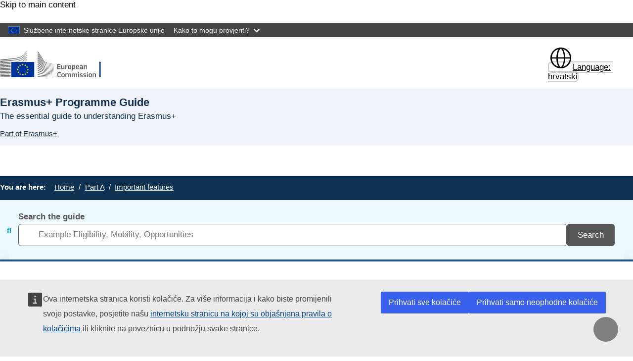

--- FILE ---
content_type: text/html; charset=UTF-8
request_url: https://erasmus-plus.ec.europa.eu/hr/programme-guide/part-a/important-characteristics-of-the-erasmus-programme
body_size: 17493
content:
<!DOCTYPE html>
<html lang="hr" dir="ltr" prefix="og: https://ogp.me/ns#">
  <head>
    <meta charset="utf-8" />
<meta http-equiv="X-UA-Compatible" content="IE=edge,chrome=1" />
<link rel="canonical" href="https://erasmus-plus.ec.europa.eu/hr/programme-guide/part-a/important-characteristics-of-the-erasmus-programme" />
<meta property="og:site_name" content="Erasmus+" />
<meta property="og:type" content="Content page" />
<meta property="og:url" content="https://erasmus-plus.ec.europa.eu/hr/programme-guide/part-a/important-characteristics-of-the-erasmus-programme" />
<meta property="og:title" content="Važne značajke Programa Erasmus+" />
<meta name="Generator" content="Drupal 11 (https://www.drupal.org)" />
<meta name="MobileOptimized" content="width" />
<meta name="HandheldFriendly" content="true" />
<meta name="viewport" content="width=device-width, initial-scale=1.0" />
<meta name="theme-color" content="#0E3051" />
<link rel="icon" href="/profiles/custom/eac_profile/themes/eac_theme/images/eche/ec_flag.svg" type="image/svg+xml" />
<link rel="alternate" hreflang="en" href="https://erasmus-plus.ec.europa.eu/programme-guide/part-a/important-characteristics-of-the-erasmus-programme" />
<link rel="alternate" hreflang="bg" href="https://erasmus-plus.ec.europa.eu/bg/programme-guide/part-a/important-characteristics-of-the-erasmus-programme" />
<link rel="alternate" hreflang="hr" href="https://erasmus-plus.ec.europa.eu/hr/programme-guide/part-a/important-characteristics-of-the-erasmus-programme" />
<link rel="alternate" hreflang="cs" href="https://erasmus-plus.ec.europa.eu/cs/programme-guide/part-a/important-characteristics-of-the-erasmus-programme" />
<link rel="alternate" hreflang="da" href="https://erasmus-plus.ec.europa.eu/da/programme-guide/part-a/important-characteristics-of-the-erasmus-programme" />
<link rel="alternate" hreflang="nl" href="https://erasmus-plus.ec.europa.eu/nl/programme-guide/part-a/important-characteristics-of-the-erasmus-programme" />
<link rel="alternate" hreflang="et" href="https://erasmus-plus.ec.europa.eu/et/programme-guide/part-a/important-characteristics-of-the-erasmus-programme" />
<link rel="alternate" hreflang="fi" href="https://erasmus-plus.ec.europa.eu/fi/programme-guide/part-a/important-characteristics-of-the-erasmus-programme" />
<link rel="alternate" hreflang="fr" href="https://erasmus-plus.ec.europa.eu/fr/programme-guide/part-a/important-characteristics-of-the-erasmus-programme" />
<link rel="alternate" hreflang="de" href="https://erasmus-plus.ec.europa.eu/de/programme-guide/part-a/important-characteristics-of-the-erasmus-programme" />
<link rel="alternate" hreflang="el" href="https://erasmus-plus.ec.europa.eu/el/programme-guide/part-a/important-characteristics-of-the-erasmus-programme" />
<link rel="alternate" hreflang="hu" href="https://erasmus-plus.ec.europa.eu/hu/programme-guide/part-a/important-characteristics-of-the-erasmus-programme" />
<link rel="alternate" hreflang="ga" href="https://erasmus-plus.ec.europa.eu/ga/programme-guide/part-a/important-characteristics-of-the-erasmus-programme" />
<link rel="alternate" hreflang="it" href="https://erasmus-plus.ec.europa.eu/it/programme-guide/part-a/important-characteristics-of-the-erasmus-programme" />
<link rel="alternate" hreflang="lv" href="https://erasmus-plus.ec.europa.eu/lv/programme-guide/part-a/important-characteristics-of-the-erasmus-programme" />
<link rel="alternate" hreflang="lt" href="https://erasmus-plus.ec.europa.eu/lt/programme-guide/part-a/important-characteristics-of-the-erasmus-programme" />
<link rel="alternate" hreflang="mt" href="https://erasmus-plus.ec.europa.eu/mt/programme-guide/part-a/important-characteristics-of-the-erasmus-programme" />
<link rel="alternate" hreflang="pl" href="https://erasmus-plus.ec.europa.eu/pl/programme-guide/part-a/important-characteristics-of-the-erasmus-programme" />
<link rel="alternate" hreflang="pt-pt" href="https://erasmus-plus.ec.europa.eu/pt-pt/programme-guide/part-a/important-characteristics-of-the-erasmus-programme" />
<link rel="alternate" hreflang="ro" href="https://erasmus-plus.ec.europa.eu/ro/programme-guide/part-a/important-characteristics-of-the-erasmus-programme" />
<link rel="alternate" hreflang="sk" href="https://erasmus-plus.ec.europa.eu/sk/programme-guide/part-a/important-characteristics-of-the-erasmus-programme" />
<link rel="alternate" hreflang="sl" href="https://erasmus-plus.ec.europa.eu/sl/programme-guide/part-a/important-characteristics-of-the-erasmus-programme" />
<link rel="alternate" hreflang="es" href="https://erasmus-plus.ec.europa.eu/es/programme-guide/part-a/important-characteristics-of-the-erasmus-programme" />
<link rel="alternate" hreflang="sv" href="https://erasmus-plus.ec.europa.eu/sv/programme-guide/part-a/important-characteristics-of-the-erasmus-programme" />

    <title>Važne značajke Programa Erasmus+ - Erasmus+</title>
    <link rel="stylesheet" media="all" href="/sites/default/files/css/css_hgfSyWEFxoV84JyP7CXDwAMnDHnD6ynU8Cnm7EHiruk.css?delta=0&amp;language=hr&amp;theme=eac_theme&amp;include=[base64]" />
<link rel="stylesheet" media="all" href="/profiles/custom/eac_profile/themes/eac_theme/node_modules/%40eac/eac-cl/dist/app.css?t8ltb4" />
<link rel="stylesheet" media="all" href="/sites/default/files/css/css_SPM1OaOo3ZHmtHqzM_sJT3VI1yT-CCW5692wkOSXcpE.css?delta=2&amp;language=hr&amp;theme=eac_theme&amp;include=[base64]" />
<link rel="stylesheet" media="print" href="/sites/default/files/css/css_BL3aJW8PprE1MjQXKxXimJp1zP9OW0iU_YGTXox_NpY.css?delta=3&amp;language=hr&amp;theme=eac_theme&amp;include=[base64]" />
<link rel="stylesheet" media="all" href="/sites/default/files/css/css_AI7jCufQMDa31H4sBzTwSNtSU6lp-GGOxLuMki4vbEA.css?delta=4&amp;language=hr&amp;theme=eac_theme&amp;include=[base64]" />
<link rel="stylesheet" media="print" href="/sites/default/files/css/css_ujTUDuUDHmtPCZWUL5LJXd4ucANjTQ_dy58yWEMjW_E.css?delta=5&amp;language=hr&amp;theme=eac_theme&amp;include=[base64]" />
<link rel="stylesheet" media="all" href="/sites/default/files/css/css_xWEILkrPEZcYIbQJgnYv3Akyhii4OEVYjZS-4_xuCgM.css?delta=6&amp;language=hr&amp;theme=eac_theme&amp;include=[base64]" />
<link rel="stylesheet" media="print" href="/sites/default/files/css/css_v4QBOxcmanDjm3t3dbhsP9lbD5O8tzKNnzAtyltoStU.css?delta=7&amp;language=hr&amp;theme=eac_theme&amp;include=[base64]" />

    
  </head>
  <body class="js-init language-hr ecl-typography path-node page-node-type-programme-guide">
        <a
  href="#main-content"
  class="ecl-link ecl-link--primary ecl-skip-link"
   id="skip-id"
>Skip to main content</a>

    <script type="application/json">{"utility":"globan","theme":"dark","logo":true,"link":true,"mode":false}</script>

      <div class="dialog-off-canvas-main-canvas" data-off-canvas-main-canvas data-sticky-container>
    

      <header
      class="ecl-site-header eac-site-header"
      data-ecl-site-header="true" data-ecl-auto-init="SiteHeader"
      data-sticky-wrap>
      
      <div
        class="ecl-site-header__container ecl-container" data-ecl-site-header-top>
                    <div class="wrap-branding-block-logo">
    <a class="eac-site-branding" href="/programme-guide" aria-label="Erasmus+">
      <img alt="Erasmus+ home page"
           class="eac-site-branding--logo-desktop"
           src="/themes/contrib/oe_theme/dist/ec/images/logo/positive/logo-ec--en.svg"
      />
      <img alt="Erasmus+ home page"
           class="eac-site-branding--logo-mobile"
           src="/themes/contrib/oe_theme/dist/ec/images/logo/logo-ec--mute.svg"
      />
    </a>
  </div>



                  <div class="ecl-site-header__language"><a
    class="ecl-button ecl-button--tertiary ecl-site-header__language-selector"
    href="https://erasmus-plus.ec.europa.eu/hr/programme-guide/part-a/important-characteristics-of-the-erasmus-programme"
    data-ecl-language-selector
    role="button"
    aria-label="Change language, current language is hrvatski - hrvatski"
      aria-controls="language-list-overlay"
    ><span class="ecl-site-header__language-icon"><span 
  class="wt-icon--global ecl-icon ecl-icon--s ecl-site-header__icon ecl-icon--global"
   title="hrvatski" role="img"></span></span><span class="mobile-lang-label">Language: </span>hrvatski</a><div class="ecl-site-header__language-container" id="language-list-overlay" hidden data-ecl-language-list-overlay aria-labelledby="ecl-site-header__language-title" role="dialog"><div class="ecl-site-header__language-header"><h1
        class="ecl-site-header__language-title"
        id="ecl-site-header__language-title"
      >Select your language</h1><button
  class="ecl-button ecl-button--tertiary ecl-site-header__language-close ecl-button--icon-only"
  type="submit"
   data-ecl-language-list-close
><span class="ecl-button__container"><span class="ecl-button__label" data-ecl-label="true">Zatvori</span><span 
  class="wt-icon--close ecl-icon ecl-icon--m ecl-button__icon ecl-icon--close"
   data-ecl-icon></span></span></button></div><div
      class="ecl-site-header__language-content"
      data-ecl-language-list-content
    ><div class="ecl-site-header__language-category" data-ecl-language-list-eu><h2 class="ecl-site-header__language-category-title">EU official languages</h2><ul class="ecl-site-header__language-list"><li class="ecl-site-header__language-item"><a
  href="https://erasmus-plus.ec.europa.eu/bg/programme-guide/part-a/important-characteristics-of-the-erasmus-programme"
  class="ecl-link ecl-link--standalone ecl-link--no-visited ecl-site-header__language-link"
   hreflang="bg"
><span class="ecl-site-header__language-link-code">bg</span><span class="ecl-site-header__language-link-label" lang="bg">български</span></a></li><li class="ecl-site-header__language-item"><a
  href="https://erasmus-plus.ec.europa.eu/es/programme-guide/part-a/important-characteristics-of-the-erasmus-programme"
  class="ecl-link ecl-link--standalone ecl-link--no-visited ecl-site-header__language-link"
   hreflang="es"
><span class="ecl-site-header__language-link-code">es</span><span class="ecl-site-header__language-link-label" lang="es">español</span></a></li><li class="ecl-site-header__language-item"><a
  href="https://erasmus-plus.ec.europa.eu/cs/programme-guide/part-a/important-characteristics-of-the-erasmus-programme"
  class="ecl-link ecl-link--standalone ecl-link--no-visited ecl-site-header__language-link"
   hreflang="cs"
><span class="ecl-site-header__language-link-code">cs</span><span class="ecl-site-header__language-link-label" lang="cs">Czech</span></a></li><li class="ecl-site-header__language-item"><a
  href="https://erasmus-plus.ec.europa.eu/da/programme-guide/part-a/important-characteristics-of-the-erasmus-programme"
  class="ecl-link ecl-link--standalone ecl-link--no-visited ecl-site-header__language-link"
   hreflang="da"
><span class="ecl-site-header__language-link-code">da</span><span class="ecl-site-header__language-link-label" lang="da">dansk</span></a></li><li class="ecl-site-header__language-item"><a
  href="https://erasmus-plus.ec.europa.eu/de/programme-guide/part-a/important-characteristics-of-the-erasmus-programme"
  class="ecl-link ecl-link--standalone ecl-link--no-visited ecl-site-header__language-link"
   hreflang="de"
><span class="ecl-site-header__language-link-code">de</span><span class="ecl-site-header__language-link-label" lang="de">Deutsch</span></a></li><li class="ecl-site-header__language-item"><a
  href="https://erasmus-plus.ec.europa.eu/et/programme-guide/part-a/important-characteristics-of-the-erasmus-programme"
  class="ecl-link ecl-link--standalone ecl-link--no-visited ecl-site-header__language-link"
   hreflang="et"
><span class="ecl-site-header__language-link-code">et</span><span class="ecl-site-header__language-link-label" lang="et">eesti</span></a></li><li class="ecl-site-header__language-item"><a
  href="https://erasmus-plus.ec.europa.eu/el/programme-guide/part-a/important-characteristics-of-the-erasmus-programme"
  class="ecl-link ecl-link--standalone ecl-link--no-visited ecl-site-header__language-link"
   hreflang="el"
><span class="ecl-site-header__language-link-code">el</span><span class="ecl-site-header__language-link-label" lang="el">ελληνικά</span></a></li><li class="ecl-site-header__language-item"><a
  href="https://erasmus-plus.ec.europa.eu/programme-guide/part-a/important-characteristics-of-the-erasmus-programme"
  class="ecl-link ecl-link--standalone ecl-link--no-visited ecl-site-header__language-link"
   hreflang="en"
><span class="ecl-site-header__language-link-code">en</span><span class="ecl-site-header__language-link-label" lang="en">English</span></a></li><li class="ecl-site-header__language-item"><a
  href="https://erasmus-plus.ec.europa.eu/fr/programme-guide/part-a/important-characteristics-of-the-erasmus-programme"
  class="ecl-link ecl-link--standalone ecl-link--no-visited ecl-site-header__language-link"
   hreflang="fr"
><span class="ecl-site-header__language-link-code">fr</span><span class="ecl-site-header__language-link-label" lang="fr">français</span></a></li><li class="ecl-site-header__language-item"><a
  href="https://erasmus-plus.ec.europa.eu/ga/programme-guide/part-a/important-characteristics-of-the-erasmus-programme"
  class="ecl-link ecl-link--standalone ecl-link--no-visited ecl-site-header__language-link"
   hreflang="ga"
><span class="ecl-site-header__language-link-code">ga</span><span class="ecl-site-header__language-link-label" lang="ga">Irish</span></a></li><li class="ecl-site-header__language-item"><a
  href="https://erasmus-plus.ec.europa.eu/hr/programme-guide/part-a/important-characteristics-of-the-erasmus-programme"
  class="ecl-link ecl-link--standalone ecl-link--no-visited ecl-site-header__language-link ecl-site-header__language-link--active"
   hreflang="hr"
><span class="ecl-site-header__language-link-code">hr</span><span class="ecl-site-header__language-link-label" lang="hr">hrvatski</span></a></li><li class="ecl-site-header__language-item"><a
  href="https://erasmus-plus.ec.europa.eu/it/programme-guide/part-a/important-characteristics-of-the-erasmus-programme"
  class="ecl-link ecl-link--standalone ecl-link--no-visited ecl-site-header__language-link"
   hreflang="it"
><span class="ecl-site-header__language-link-code">it</span><span class="ecl-site-header__language-link-label" lang="it">Italian</span></a></li><li class="ecl-site-header__language-item"><a
  href="https://erasmus-plus.ec.europa.eu/lv/programme-guide/part-a/important-characteristics-of-the-erasmus-programme"
  class="ecl-link ecl-link--standalone ecl-link--no-visited ecl-site-header__language-link"
   hreflang="lv"
><span class="ecl-site-header__language-link-code">lv</span><span class="ecl-site-header__language-link-label" lang="lv">latviešu</span></a></li><li class="ecl-site-header__language-item"><a
  href="https://erasmus-plus.ec.europa.eu/lt/programme-guide/part-a/important-characteristics-of-the-erasmus-programme"
  class="ecl-link ecl-link--standalone ecl-link--no-visited ecl-site-header__language-link"
   hreflang="lt"
><span class="ecl-site-header__language-link-code">lt</span><span class="ecl-site-header__language-link-label" lang="lt">lietuvių</span></a></li><li class="ecl-site-header__language-item"><a
  href="https://erasmus-plus.ec.europa.eu/hu/programme-guide/part-a/important-characteristics-of-the-erasmus-programme"
  class="ecl-link ecl-link--standalone ecl-link--no-visited ecl-site-header__language-link"
   hreflang="hu"
><span class="ecl-site-header__language-link-code">hu</span><span class="ecl-site-header__language-link-label" lang="hu">Hungarian</span></a></li><li class="ecl-site-header__language-item"><a
  href="https://erasmus-plus.ec.europa.eu/mt/programme-guide/part-a/important-characteristics-of-the-erasmus-programme"
  class="ecl-link ecl-link--standalone ecl-link--no-visited ecl-site-header__language-link"
   hreflang="mt"
><span class="ecl-site-header__language-link-code">mt</span><span class="ecl-site-header__language-link-label" lang="mt">Maltese</span></a></li><li class="ecl-site-header__language-item"><a
  href="https://erasmus-plus.ec.europa.eu/nl/programme-guide/part-a/important-characteristics-of-the-erasmus-programme"
  class="ecl-link ecl-link--standalone ecl-link--no-visited ecl-site-header__language-link"
   hreflang="nl"
><span class="ecl-site-header__language-link-code">nl</span><span class="ecl-site-header__language-link-label" lang="nl">Nederlands</span></a></li><li class="ecl-site-header__language-item"><a
  href="https://erasmus-plus.ec.europa.eu/pl/programme-guide/part-a/important-characteristics-of-the-erasmus-programme"
  class="ecl-link ecl-link--standalone ecl-link--no-visited ecl-site-header__language-link"
   hreflang="pl"
><span class="ecl-site-header__language-link-code">pl</span><span class="ecl-site-header__language-link-label" lang="pl">polski</span></a></li><li class="ecl-site-header__language-item"><a
  href="https://erasmus-plus.ec.europa.eu/pt-pt/programme-guide/part-a/important-characteristics-of-the-erasmus-programme"
  class="ecl-link ecl-link--standalone ecl-link--no-visited ecl-site-header__language-link"
   hreflang="pt"
><span class="ecl-site-header__language-link-code">pt</span><span class="ecl-site-header__language-link-label" lang="pt">português</span></a></li><li class="ecl-site-header__language-item"><a
  href="https://erasmus-plus.ec.europa.eu/ro/programme-guide/part-a/important-characteristics-of-the-erasmus-programme"
  class="ecl-link ecl-link--standalone ecl-link--no-visited ecl-site-header__language-link"
   hreflang="ro"
><span class="ecl-site-header__language-link-code">ro</span><span class="ecl-site-header__language-link-label" lang="ro">română</span></a></li><li class="ecl-site-header__language-item"><a
  href="https://erasmus-plus.ec.europa.eu/sk/programme-guide/part-a/important-characteristics-of-the-erasmus-programme"
  class="ecl-link ecl-link--standalone ecl-link--no-visited ecl-site-header__language-link"
   hreflang="sk"
><span class="ecl-site-header__language-link-code">sk</span><span class="ecl-site-header__language-link-label" lang="sk">slovenčina</span></a></li><li class="ecl-site-header__language-item"><a
  href="https://erasmus-plus.ec.europa.eu/sl/programme-guide/part-a/important-characteristics-of-the-erasmus-programme"
  class="ecl-link ecl-link--standalone ecl-link--no-visited ecl-site-header__language-link"
   hreflang="sl"
><span class="ecl-site-header__language-link-code">sl</span><span class="ecl-site-header__language-link-label" lang="sl">slovenščina</span></a></li><li class="ecl-site-header__language-item"><a
  href="https://erasmus-plus.ec.europa.eu/fi/programme-guide/part-a/important-characteristics-of-the-erasmus-programme"
  class="ecl-link ecl-link--standalone ecl-link--no-visited ecl-site-header__language-link"
   hreflang="fi"
><span class="ecl-site-header__language-link-code">fi</span><span class="ecl-site-header__language-link-label" lang="fi">suomi</span></a></li><li class="ecl-site-header__language-item"><a
  href="https://erasmus-plus.ec.europa.eu/sv/programme-guide/part-a/important-characteristics-of-the-erasmus-programme"
  class="ecl-link ecl-link--standalone ecl-link--no-visited ecl-site-header__language-link"
   hreflang="sv"
><span class="ecl-site-header__language-link-code">sv</span><span class="ecl-site-header__language-link-label" lang="sv">svenska</span></a></li></ul></div></div></div></div>


                <button class="eac-mobile-menu--button js-mobile-menu">
          <span class="eac-mobile-menu--button-icon far fa-bars"></span>
          <span class="eac-mobile-menu--button-label">Menu</span>
        </button>
      </div>
                          <div id="block-eacheaderblock" class="block block-eac-theme-helper block-eac-header-block">
    
        
            <div class="ecl-container eac-header eac-header--with-subsite">
    <p class="ecl-site-header__site-name">Erasmus+ Programme Guide</p>
            <p class="eac-header--site-slogan">The essential guide to understanding Erasmus+</p>
    </div>
    <div class="ecl-container">
        <div class="eac-header--subsite">
            <a href="https://erasmus-plus.ec.europa.eu/hr">Part of Erasmus+</a>
        </div>
    </div>

    </div>


                  </header>
  

      <div class="navigation-wrapper">
      
      <div class="ecl-container">
          <div id="block-eacmenubarblock-2" class="block block-eac-menu-helper block-eac-menu-bar-block">
    
        
            



  <div class="eac-app">

<eac-menu-bar  target-menu="programme-guide" variant="erasmusplus">
  </eac-menu-bar>

  </div>

    </div>


      </div>
    </div>
  
      <div class="eac-mobile-menu--slideout js-eac-slideout js-closed">
      <header class="eac-mobile-menu--header">
        <button class="eac-mobile-menu--button js-mobile-menu">
          <span class="eac-mobile-menu--button-icon far fa-times"></span>
          <span class="eac-mobile-menu--button-label">Zatvori</span>
        </button>
      </header>
      <div class="eac-mobile-menu--inner" id="eac-mobile-menu-inner">
          <div>
    <div id="block-eacmobilemenublock-2" class="block block-eac-menu-helper block-eac-mobile-menu-block">
    
        
            



  <div class="eac-app">

<eac-mobile-menu  target-menu="programme-guide" variant="erasmusplus">
  </eac-mobile-menu>

  </div>

    </div>

  </div>

      </div>
    </div>
  
            <div class="eac-breadcrumb-wrapper">
        <div class="ecl-container">
            <div>
      <nav role="navigation" class="eac-breadcrumb" aria-label="Breadcrumb">
    <span class="breadcrumb-label" id="system-breadcrumb">You are here: </span>
    <ol>
              <li>
            <a  href="/programme-guide">Home</a>
        </li>
              <li>
            <a  href="/hr/programme-guide/part-a">Part A</a>
        </li>
              <li>
            <a aria-current="page" href="/hr/programme-guide/part-a/important-characteristics-of-the-erasmus-programme">Important features</a>
        </li>
          </ol>
  </nav>


  </div>

        </div>
      </div>
      
        
            <div class="eac-content-above">
        <div class="ecl-container">
            <div>
    <div id="block-eac-theme-eacfacetedsearchformblock" class="block block-eac-theme-helper block-eac-faceted-search-form-block">
    
        
            <div class="faceted-search-form--wrapper">
  <div class="eac-container">
  



  <div class="eac-app">

<eac-faceted-search-form  label="Search the guide" placeholder="Example Eligibility, Mobility, Opportunities" :is-stand-alone="true" stand-alone-target-url="/node/5307" variant="erasmusplus">
    </eac-faceted-search-form>

  </div>
  </div>
</div>
    </div>
  



  <div class="eac-app">

<eac-message  version="eac_message" icon="info" title="Erasmus+ Programme Guide 2026" content="&lt;div&gt;&lt;p&gt;Cette page web ne présente pas encore le contenu du guide du programme Erasmus+&amp;nbsp;2026.&lt;/p&gt;&lt;p&gt;Toutefois, vous pouvez &lt;a href=&quot;/hr/document/erasmus-programme-guide-2026?&quot;&gt;télécharger le guide complet pour 2026 en PDF&lt;/a&gt; dans la langue de votre choix.&lt;/p&gt;&lt;/div&gt;" variant="erasmusplus">
</eac-message>

  </div>

  </div>

        </div>
      </div>
      
  <main class="" id="main-content">
          <div class="ecl-container">
        <div class="ecl-row">
                    <div class="ecl-col-s-12 eac-region-without-aside">
              <div>
    <div data-drupal-messages-fallback class="hidden"></div><div id="block-mainpagecontent" class="ecl-u-mb-l">
  
    
      <article>

  
    

  
  <div>
        <div class="layout eac-columns-two eac-layout eac-layout--white eac-layout--padding-top__default eac-layout--padding-bottom__default eac-layout--padding-left__none eac-columns-two--4_8">
                <div class="eac-columns-2--region-wrapper eac-template-with-aside">
            <div class="ecl-container">
                <div class="ecl-row">
                                        <div  class="ecl-col-12 ecl-col-s-12 ecl-col-m-4 ecl-col-l-4 eac-col-left eac-sticky-column" data-sticky-container="">
                                                    <div class="eac-sticky-column-inner">
                                                <div class="block block-eac-menu-helper block-eac-left-menu-block">
    
        
            



  <div class="eac-app">

<eac-accordion-menu  target-menu="programme-guide" variant="erasmusplus">
  </eac-accordion-menu>

  </div>

    </div>

                                                    </div>
                                            </div>
                                        <div  class="ecl-col-12 ecl-col-s-12 ecl-col-m-8 ecl-col-l-8 eac-col-right">
                        <div class="block block-layout-builder block-extra-field-blocknodeprogramme-guidecontent-moderation-control">
    
        
            
    </div>
<div class="block block-layout-builder block-field-blocknodeprogramme-guidetitle">
    
        
            
<h1 class="title-h1 eac-page-title">Važne značajke Programa Erasmus+</h1>

    </div>
<div class="block block-layout-builder block-field-blocknodeprogramme-guidebody">
    
        
            <div class="full-html-body">
  <div class="ecl-container">
    <div class="eac-body"><p>Sljedećim je aspektima programa potrebno posvetiti posebnu pozornost.</p><h2>POŠTOVANJE VRIJEDNOSTI EU-a</h2><p>Provedba programa Erasmus+, a time i korisnici programa i aktivnosti koje se provode u okviru programa, moraju se voditi vrijednostima EU-a, a to su poštovanje ljudskog dostojanstva, sloboda, demokracija, ravnopravnost, vladavina prava i poštovanje ljudskih prava, uključujući prava pripadnika manjina, potpuno u skladu s vrijednostima i pravima iz Ugovorâ EU-a i Povelje EU-a o temeljnim pravima.</p><p>Ako se te odredbe ne poštuju, ugovor o dodjeli bespovratnih sredstava može se otkazati ili se iznos sredstava može smanjiti.</p><div><h2>Zaštita, zdravlje i sigurnost sudionika</h2></div><p>Zaštita, zdravlje i sigurnost sudionika Erasmus+ projekata važna su načela programa. Svi sudionici trebali bi imati priliku da potpuno iskoriste mogućnosti za osobni i profesionalni razvoj i učenje koje nudi Erasmus+. Za to trebaju sigurno okruženje u kojem se poštuju i štite njihova prava, njihov fizički i emocionalni integritet te njihovo mentalno zdravlje i dobrobit.&nbsp;</p><p>Svaka organizacija koja sudjeluje u programu mora uspostaviti učinkovite postupke i mehanizme za promicanje i jamčenje sigurnosti, zaštite i nediskriminacije sudionika u njihovim aktivnostima. Kad je to potrebno, maloljetne sudionike (učenike, polaznike SOO-a, mlade) u aktivnostima mobilnosti trebale bi pratiti odrasle osobe. Odrasli u pratnji trebali bi se pobrinuti za kvalitetno učenje maloljetnih sudionika u okviru mobilnosti te za njihovu zaštitu i sigurnost.&nbsp;</p><p>Uz to, svi učenici, studenti, stažisti, naučnici, polaznici obrazovanja odraslih, mladi i osoblje koji sudjeluju u mobilnosti u okviru svih ključnih aktivnosti programa Erasmus+ moraju biti osigurani od rizika koji su s tim povezani. U programu se organizatorima projekta prepušta da pronađu najprikladniju policu osiguranja, ovisno o vrsti projekta i oblicima osiguranja dostupnima na nacionalnoj razini. Nije potrebno ugovarati posebno osiguranje za određeni projekt ako su sudionici već pokriveni postojećim policama osiguranja organizatora projekta.&nbsp;</p><p>U svakom slučaju moraju biti obuhvaćena sljedeća područja:</p><ul><li><span lang="HR"></span><span lang="HR">ako je relevantno, putno osiguranje (koje uključuje oštećenje ili gubitak prtljage)</span></li><li><span lang="HR"></span><span lang="HR">odgovornost treće strane (uključujući, prema potrebi, osiguranje od profesionalne štete ili osiguranje od odgovornosti)</span></li><li><span lang="HR"></span><span lang="HR">nesreća ili teška bolest (uključujući trajnu ili privremenu nesposobnost)</span></li><li><span lang="HR"></span><span lang="HR">smrt (uključujući repatrijaciju ako se projekt provodi u inozemstvu).</span></li></ul><p>Ako je primjenjivo, sudionicima u transnacionalnim aktivnostima svakako se preporučuje da imaju europsku karticu zdravstvenog osiguranja. To je besplatna kartica koja omogućuje pristup medicinski nužnim zdravstvenim uslugama za vrijeme privremenog boravka u bilo kojoj od 27 zemalja EU-a, Islandu, Lihtenštajnu i Norveškoj uz uvjete i troškove (u nekim zemljama besplatno) jednake onima koje imaju osobe osigurane u toj zemlji. Više informacija o kartici i o tome kako je dobiti dostupno je na <a href="https://ec.europa.eu/social/main.jsp?catId=559&amp;langId=hr" target="_blank" class=" eac-external-link">https://ec.europa.eu/social/main.jsp?catId=559&amp;langId=hr</a>.</p><p>Ako u projektima sudjeluju osobe mlađe od 18 godina, organizacije sudionice moraju za to dobiti prethodnu suglasnost njihovih roditelja ili skrbnika.</p><div><h2>Višejezičnost</h2></div><p><span>Višejezičnost je jedan od temelja europskog projekta i snažan simbol težnje EU-a da bude ujedinjen u raznolikosti. Znanje stranih jezika posebno je važna vještina koja će ljudima pomoći da se bolje pripreme za tržište rada i što bolje iskoriste dostupne mogućnosti. EU je odredio cilj prema kojemu bi svaki građanin trebao imati priliku naučiti barem dva strana jezika, počevši od rane dobi.&nbsp;</span></p><p><span>Promicanje učenja jezika i jezične raznolikosti jedan je od posebnih ciljeva programa. Nedostatak jezičnih kompetencija jedna je od glavnih prepreka za sudjelovanje u europskim programima za obrazovanje, osposobljavanje i mlade. Ponuđenom jezičnom potporom nastoji se povećati uspješnost i učinkovitost mobilnosti, poboljšati uspjeh u učenju i na taj način pridonijeti posebnom cilju programa.&nbsp;</span></p><p><span>Sudionicima aktivnosti mobilnosti nudit će se potpora za učenje jezika u okviru programa, i to uglavnom putem platforme Erasmus+ OLS za mrežnu jezičnu potporu, koja će se prema potrebi prilagoditi za pojedine sektore, jer je e‑učenje pristupačniji i fleksibilniji format za učenje jezika. Mrežna jezična potpora omogućit će sudionicima da procjenjuju, vježbaju i poboljšavaju znanje jezika. Osim mrežne jezične potpore mogu biti ponuđeni i drugi oblici jezične potpore za određene ciljne skupine, kao što je znakovni jezik ili Brailleovo pismo, koji se mogu financirati putem namjenske financijske kategorije potpore za uključivanje.</span></p><p><span>U okviru projekata suradnje poticat će se i poučavanje i učenje jezika. Inovacije i primjeri dobre prakse koji promiču jezične vještine mogu npr. uključivati načine poučavanja i vrednovanja, pripremu nastavnog materijala, istraživanje, računalno potpomognuto učenje jezika i poduzetničke pothvate na stranim jezicima.</span></p><p><span>Europska komisija utemeljila je nagradu <strong>Europska jezična oznaka (ELL)</strong> kako bi se nagradila kvaliteta, poduprlo dijeljenje rezultata izvrsnih projekata u području višejezičnosti i povećao interes javnosti za učenje jezika. Nacionalne agencije dodjeljivat će tu nagradu svake ili svake druge godine organizacijama za obrazovanje i osposobljavanje koje su provele Erasmus+ projekt koji je nacionalna agencija odabrala za dodjelu bespovratnih sredstava, s izvrsnim rezultatima u području učenja i poučavanja jezika. Osim odabranim Erasmus+ projektima nacionalne agencije nagradu mogu dodijeliti i drugim inicijativama sa sveobuhvatnim, uključivim ili inovativnim pristupima poučavanju i učenju jezika.&nbsp;</span></p><div><h2>Međunarodna dimenzija</h2></div><p>Erasmus+ uključuje izraženu međunarodnu dimenziju (tj. suradnju s trećim zemljama koje nisu pridružene programu) u aktivnostima mobilnosti, suradnje i dijaloga o politikama. Pomaže europskim organizacijama da se nose s globalizacijom, klimatskim promjenama i digitalnom tranzicijom, pogotovo povećanjem međunarodne mobilnosti i suradnje s trećim zemljama, i jača ulogu Europske unije kao globalnog aktera. Provedbom programa jačaju se društvene veze kroz mobilnost, razmjene i jačanje kapaciteta, poticanje socijalne otpornosti, ljudskog razvoja, zapošljivosti, aktivnog sudjelovanja i osiguravanje redovnih kanala za suradnju među građanima promicanjem vrijednosti, načela i interesa oko zajedničkih prioriteta. Aktivnosti programa nude rješenja za pitanja kvalitete, modernizacije i zapošljivosti, i to povećanjem relevantnosti i prilagodljivosti obrazovanja zelenom i održivom socioekonomskom oporavku, rastu i blagostanju u trećim zemljama koje nisu pridružene programu, a ujedno pridonose ljudskom i institucijskom razvoju, digitalnoj tranziciji, rastu i povećanju broja radnih mjesta, dobrom upravljanju te miru i sigurnosti. Angažman mladih u trećim zemljama koje nisu pridružene programu bitan je element u procesu izgradnje otpornijih društava koja se temelje na uzajamnom povjerenju i međukulturnom razumijevanju.</p><div><h2>Priznavanje i vrednovanje vještina i kvalifikacija</h2></div><p>Program Erasmus+ podupire instrumente EU-a za transparentnost i priznavanje kompetencija, vještina i kvalifikacija, a posebno Europass (uključujući europske digitalne vjerodajnice za učenje), Youthpass, Europski kvalifikacijski okvir (EQF), Klasifikaciju europskih vještina, kompetencija, kvalifikacija i zanimanja (ESCO), Europski sustav prijenosa i prikupljanja bodova (ECTS), Europski referentni okvir za osiguranje kvalitete u strukovnom obrazovanju i osposobljavanju (EQAVET), Europski registar za osiguravanje kvalitete (EQAR), Europsko udruženje za osiguravanje kvalitete u visokom obrazovanju (ENQA) te mreže u području obrazovanja i osposobljavanja na razini EU-a koje podupiru te instrumente, posebno Nacionalne informacijske centre za akademsko priznavanje (NARIC), mreže Euroguidance, nacionalne Europass centre i nacionalne koordinacijske točke za Europski kvalifikacijski okvir. Zajednička je svrha tih instrumenata olakšati priznavanje i razumijevanje kompetencija, vještina i kvalifikacija unutar i izvan nacionalnih granica u svim podsustavima obrazovanja i osposobljavanja te u svim sektorima tržišta rada, bez obzira na to jesu li stečene formalnim obrazovanjem i osposobljavanjem ili drugim načinima učenja (npr. radnim iskustvom, volontiranjem, učenjem putem interneta).&nbsp;</p><p>Da bi se ti ciljevi ostvarili, dostupni instrumenti trebaju biti dorasli promjenama kao što su internacionalizacija obrazovanja i osposobljavanja te sve raširenije digitalno učenje i digitalne diplome, ali i podupirati fleksibilne načine učenja u skladu s potrebama i ciljevima učenika. Ti bi instrumenti ujedno trebali poboljšati prekograničnu usporedivost i prenosivost vještina, kompetencija i kvalifikacija kako bi učenici i radnici mogli slobodnije birati mjesto učenja ili rada.&nbsp;</p><p>Provedba i razrada tih alata vode se dokumentima o dugogodišnjim politikama, uključujući Preporuku Vijeća od 22.&nbsp;svibnja&nbsp;2017. o Europskome kvalifikacijskom okviru za cjeloživotno učenje, Odluku (EU) 2018/646 Europskog parlamenta i Vijeća od 18.&nbsp;travnja&nbsp;2018. o zajedničkom okviru za pružanje boljih usluga za vještine i kvalifikacije (Europass) i Preporuku Vijeća od 20.&nbsp;prosinca&nbsp;2012. o vrednovanju neformalnog i informalnog učenja. Osim tih dokumenata horizontalne politike, tematske strategije, kao što su Strategija <a aria-describedby="eac-footnote-label" class="eac-see-footnote" id="footnoteref1_fhl22uf" href="#footnote1_fhl22uf">
  <span class="eac-see-footnote-text">Youthpass</span><sup>1</sup>
</a>
i Europska strategija <a aria-describedby="eac-footnote-label" class="eac-see-footnote" id="footnoteref2_scrqro8" href="#footnote2_scrqro8">
  <span class="eac-see-footnote-text">osposobljavanja</span><sup>2</sup>
</a>
 u području mladih pružaju daljnju potporu u korak s razvojem i promjenama u tim područjima.</p><div><h2>Komunikacija o projektima i njihovim rezultatima radi što većeg učinka</h2></div><p><span>Komunikacija o projektima i njihovim rezultatima bitna je da bi se postigao učinak na različitim razinama. Ovisno o aktivnosti prijavitelji za financiranje u okviru programa Erasmus+ moraju planirati komunikacijske aktivnosti kako bi informacije o svojem projektu i rezultatima dijelili tijekom projekta i nakon njegova završetka. Projektne prijave ocjenjivat će se na temelju relevantnih kriterija kako bi se osiguralo da su ti aspekti obuhvaćeni. </span>Razina i intenzitet komunikacijskih i diseminacijskih aktivnosti trebali bi biti razmjerni ciljevima i opsegu različitih aktivnosti programa Erasmus+. <span>Korisnici sredstava programa Erasmus+ moraju slijediti komunikacijske smjernice za korisnike</span> <a aria-describedby="eac-footnote-label" class="eac-see-footnote" id="footnoteref3_jck9tyt" href="#footnote3_jck9tyt">
  <span class="eac-see-footnote-text">projekta</span><sup>3</sup>
</a>
<span>, koje je pripremila Europska komisija, i pratiti te kvalitativno i kvantitativno ocjenjivati uspjeh svojih komunikacijskih aktivnosti.</span>&nbsp;</p><p>Kako je navedeno u komunikacijskim smjernicama, korisnici moraju jasno istaknuti potporu Europske unije u svim komunikacijskim i diseminacijskim aktivnostima i proizvodima, kao što su događanja, internetske stranice, vizualni materijali i publikacije. Simbol Europske unije moraju uključiti u sve komunikacijske materijale i poštovati odredbe utvrđene u ugovoru ili odluci o dodjeli bespovratnih <a aria-describedby="eac-footnote-label" class="eac-see-footnote" id="footnoteref4_u38l2zi" href="#footnote4_u38l2zi">
  <span class="eac-see-footnote-text">sredstava</span><sup>4</sup>
</a>
. Ako se takve odredbe ne poštuju, iznos bespovratnih sredstava može se smanjiti.</p><p><span>Korisnici komunikacijsku strategiju i komunikacijski plan osmišljavaju uzimajući u obzir sljedeće čimbenike.</span></p><ul><li><span lang="HR"></span><span lang="HR"><strong>Komunikacijski ciljevi:&nbsp;</strong>prijavitelji trebaju utvrditi što bi željeli postići određenim komunikacijskim aktivnostima, tj. je li njihova svrha informiranje, promicanje društvenih vrijednosti, razvijanje novih partnerstava za budućnost ili utjecanje na politike i praksu.</span></li><li><span lang="HR"></span><span lang="HR"><strong>Publika ili ciljna skupina:</strong>&nbsp;prijavitelji trebaju navesti skupine do kojih žele doprijeti i kojima bi rezultati mogli biti korisni.&nbsp; Publiku ili ciljnu skupinu trebalo bi što preciznije definirati. To mogu biti šira javnost, određeni dionici, stručnjaci i druge zainteresirane strane, donositelji odluka, mediji itd.</span></li><li><span lang="HR"></span><span lang="HR"><strong>Kanali i aktivnosti</strong> za dopiranje do ciljne publike:<strong>&nbsp;</strong>prijavitelji trebaju odabrati kanale i aktivnosti koji su najučinkovitiji i najprikladniji za ispunjavanje potreba odabrane ciljne publike, kao što su društveni mediji, događanja ili publikacije.</span><span lang="HR"></span></li><li><span lang="HR"></span><span lang="HR"><strong>Rezultati projekta</strong> (proizvodi i ishodi), kao što su vodič dobre prakse, praktičan alat ili proizvod, izvješće o istraživanju ili studiji, stečena znanja i vještine i slično.&nbsp;Rezultati bi se trebali podijeliti ili predstaviti na Platformi programa Erasmus+ za rezultate projekata </span><a href="https://ec.europa.eu/programmes/erasmus-plus/projects_hr" target="_blank" class=" eac-external-link"><span lang="HR">(https://ec.europa.eu/programmes/erasmus-plus/projects_en</span></a><span lang="HR">).</span></li><li><span lang="HR"></span><span lang="HR"><strong>Vremenski raspored:&nbsp;</strong>prijavitelji trebaju dobro isplanirati kad će se održati koje aktivnosti (tako da ih se poveže s planom rada / postignućima), dogovoriti realistične ciljeve i osigurati fleksibilnost ovisno o napretku projekta i promjenama potreba ciljne publike ili skupine, politika i postupka.</span></li><li><span lang="HR"></span><span lang="HR"><strong>Ključni pokazatelji uspješnosti:</strong>pokazatelji uspješnosti vrlo su korisno sredstvo za praćenje napretka (i po potrebi omogućavanje prilagodbe) tijekom provedbe komunikacijskih i diseminacijskih aktivnosti te za procjenu uspješnosti u ostvarenju njihovih ciljeva. Ključni pokazatelji uspješnosti trebali bi biti u skladu s korporativnim pokazateljima komunikacijske <a aria-describedby="eac-footnote-label" class="eac-see-footnote" id="footnoteref5_yiirjpl" href="#footnote5_yiirjpl">
  <span class="eac-see-footnote-text">mreže</span><sup>5</sup>
</a>
.</span></li></ul><div><h2>Zahtjev za otvoreni pristup obrazovnim materijalima u okviru programa Erasmus+</h2></div><p><span>Program Erasmus+ promiče otvoreni pristup rezultatima projekata za potrebe učenja, poučavanja, osposobljavanja i rada s mladima.&nbsp;</span>Korisnici programa Erasmus+ posebno se obvezuju da sve obrazovne resurse i alate koji se proizvedu u kontekstu projekata s potporom iz programa, npr. dokumente, medijske zapise, softver ili druge materijale, objave pod otvorenom licencijom.<span>Materijali bi trebali biti lako dostupni, bez naknade ili ograničenja, a otvorena licencija javnosti mora omogućavati upotrebu, ponovnu upotrebu, prilagodbu i dijeljenje resursa. Takvi se materijali nazivaju „otvorenim obrazovnim sadržajima” (OER). U tu bi se svrhu resursi trebali objavljivati na odgovarajućoj otvorenoj platformi u digitalnom formatu koji se može uređivati. Iako ih se potiče da primijene najotvorenije</span> <a aria-describedby="eac-footnote-label" class="eac-see-footnote" id="footnoteref6_e0yk379" href="#footnote6_e0yk379">
  <span class="eac-see-footnote-text">licencije</span><sup>6</sup>
</a>
<span>, korisnici programa Erasmus+ mogu odabrati licencije koje nose određena ograničenja, npr. ograničavaju komercijalnu upotrebu trećim stranama ili ih obvezuju da istu licenciju primijene na izvedena djela, ako je to primjereno s obzirom na tip projekta i vrstu materijala te javnosti ipak dopušta upotrebu, ponovnu upotrebu, prilagodbu i dijeljenje resursa. Zahtjev za otvoreni pristup obvezan je i ne dovodi u pitanje pravo intelektualnog vlasništva korisnika bespovratnih sredstava.</span></p><div><h2>Otvoreni pristup istraživanjima i podacima u okviru programa Erasmus+</h2></div><p><span>Program Erasmus+ potiče korisnike da rezultate istraživanja objavljuju putem kanala za otvoreni pristup, tj. besplatno ili bez drugih ograničenja pristupa. Korisnike se potiče da na rezultate istraživanja primijene i otvorene licencije. Kad god je moguće, podatke koji se prikupe u okviru projekata trebalo bi objaviti kao „otvorene podatke”, tj. pod otvorenom licencijom u odgovarajućem formatu i na odgovarajućoj platformi za otvoreni pristup.</span></p>

<ol class="footnotes">
  <h2 id="eac-footnote-label"class="ecl-skip-link">Footnote</h2>
                  <li class="footnote" id="footnote1_fhl22uf" value="1">
        Strategija Youthpass:<span>  </span><a href="https://www.youthpass.eu/hr/about-youthpass/youthpass-strategy/" target="_blank" class=" eac-external-link">https://www.youthpass.eu/hr/about-youthpass/youthpass-strategy/</a> 
        <a href="#footnoteref1_fhl22uf" aria-label="Back to content">↩ back</a>
      </li>
                      <li class="footnote" id="footnote2_scrqro8" value="2">
        Europska strategija osposobljavanja:<span>  </span><a href="https://www.salto-youth.net/rc/training-and-cooperation/trainingstrategy/" target="_blank" class=" eac-external-link">https://www.salto-youth.net/rc/training-and-cooperation/trainingstrategy/</a> . 
        <a href="#footnoteref2_scrqro8" aria-label="Back to content">↩ back</a>
      </li>
                      <li class="footnote" id="footnote3_jck9tyt" value="3">
        Kako komunicirati o svojem projektu:<span>  </span><a href="https://op.europa.eu/hr/publication-detail/-/publication/429c34ff-7231-11ec-9136-01aa75ed71a1" target="_blank" class=" eac-external-link">https://op.europa.eu/hr/publication-detail/-/publication/429c34ff-7231-11ec-9136-01aa75ed71a1</a> 
        <a href="#footnoteref3_jck9tyt" aria-label="Back to content">↩ back</a>
      </li>
                      <li class="footnote" id="footnote4_u38l2zi" value="4">
        Smjernice za korištenje vizualnog identiteta Europske komisije, uključujući simbol Europske unije, dostupne su ovdje:<span>  </span><a href="https://ec.europa.eu/info/resources-partners/european-commission-visual-identity_en#documents" target="_blank" class=" eac-external-link">https://ec.europa.eu/info/resources-partners/european-commission-visual-identity_en#documents</a><span>  </span>i<span>  </span><a href="https://commission.europa.eu/system/files/2021-05/eu-emblem-rules_hr_0.pdf" target="_blank" class=" eac-external-link">https://commission.europa.eu/system/files/2021-05/eu-emblem-rules_hr_0.pdf</a> 
        <a href="#footnoteref4_u38l2zi" aria-label="Back to content">↩ back</a>
      </li>
                      <li class="footnote" id="footnote5_yiirjpl" value="5">
        Pokazatelji komunikacijske mreže i popratni vodič dostupni su ovdje: </span><a href="https://commission.europa.eu/system/files/2023-02/2022%20EC%20Comm%20indicators.pdf" target="_blank" class=" eac-external-link"><span lang="HR">https://commission.europa.eu/system/files/2023-02/2022%20EC%20Comm%20indicators.pdf</span></a><span lang="HR"> 
        <a href="#footnoteref5_yiirjpl" aria-label="Back to content">↩ back</a>
      </li>
                      <li class="footnote" id="footnote6_e0yk379" value="6">
        Npr. često korištene licencije za kreativna djela „Creative Commons Attribution” ili „Creative Commons Attribution-Share Alike”, licencije za softver „GNU Public License” i „GNU Lesser Public License” ili licencija „Open Database License” za baze podataka.
        <a href="#footnoteref6_e0yk379" aria-label="Back to content">↩ back</a>
      </li>
      </ol>
</div>
  </div>
</div>

    </div>
<div class="block block-eac-theme-helper block-eac-pg-print-block">
    
        
            <div id="eac-pg-print-block">
    <h4>Download:</h4>
    <div id="pg-download-pdf-content-links" class="pg-download-pdf-content">
        <div class="pg-page-pdf">
            <a class="eac-pg-link" href="javascript:if(window.print)window.print()">
                <i class="fas fa-down-to-bracket fa-fw"></i>
                <span class="eac-pg-title"> You can print and download this page in PDF format </span>
            </a>
        </div>
        <div class="pg-full-pdf">
            <a class="eac-pg-link" href="https://erasmus-plus.ec.europa.eu/node/4907">
                <i class="fas fa-link fa-fw"></i>
                <span class="eac-pg-title"> You can also download the full guide here </span>
            </a>
        </div>
    </div>
</div>

    </div>
<div class="block block-eac-theme-helper block-eac-pg-page-nav-block">
    
        
            <div class="eac-pg-nav">
  <ul>
    <li>
              <a href="/hr/programme-guide/part-a/priorities-of-the-erasmus-programme" class="eac-pg-nav--page-previous" title="Priorities" data-original-title="Priorities">
          <i class="far fa-arrow-left" aria-hidden="true"></i>
          <span class="eac-pg-nav--page-previous-label">
            <span>Natrag</span>
          </span>
        </a>
          </li>
    <li>
              <a href="/hr/programme-guide/part-a/priorities-of-the-erasmus-programme/structure" class="eac-pg-nav--page-next" title="Structure" data-original-title="Structure">
          <i class="far fa-arrow-right" aria-hidden="true"></i>
          <span class="eac-pg-nav--page-next-label">
            <span>Dalje</span>
          </span>
        </a>
          </li>
  </ul>  
</div>

    </div>
<div class="views-element-container block block-views block-views-blockprogramme-guide-search-pg-related-content">
    
        
            <div><div class="pg-search-results js-view-dom-id-68d95ce9b2e0f7e0ffed13c67c185184365c0558f0a2794e932e58ebe9ccee2f">
    
    
    

    <div class="views-header-row">
                    <header>
                <h2>Related content</h2>
            </header>
        
        
    </div>
    

    <div class="item-list">
  
  <ul>

          <li><div class="views-field views-field-title"><span class="field-content"><a href="/hr/programme-guide/part-d/glossary-common-terms" hreflang="hr">Pojmovnik - Najčešći pojmovi</a></span></div></li>
          <li><div class="views-field views-field-title"><span class="field-content"><a href="/hr/programme-guide/part-b/key-action-2/alliances-innovation" hreflang="hr">Savezi za inovacije</a></span></div></li>
          <li><div class="views-field views-field-title"><span class="field-content"><a href="/hr/programme-guide/part-b/key-action-2/partnerships-cooperation" hreflang="hr">Partnerstva za suradnju</a></span></div></li>
          <li><div class="views-field views-field-title"><span class="field-content"><a href="/hr/programme-guide/part-a/priorities-of-the-erasmus-programme/implements" hreflang="hr">Tko provodi Program Erasmus+?</a></span></div></li>
          <li><div class="views-field views-field-title"><span class="field-content"><a href="/hr/programme-guide/part-b/key-action-2/centres-vocational-excellence" hreflang="hr">Centri strukovne izvrsnosti</a></span></div></li>
    
  </ul>

</div>

        

    
    

    
    
</div>
</div>

    </div>

                    </div>
                </div>
            </div>
        </div>
    </div>
    <div class="layout eac-columns-two eac-layout eac-layout--white eac-layout--padding-top__none eac-layout--padding-bottom__none eac-layout--padding-left__none eac-sticky-pg eac-columns-two--4_8">
                <div class="eac-columns-2--region-wrapper eac-template-with-aside">
            <div class="ecl-container">
                <div class="ecl-row">
                                        <div >
                        
                    </div>
                </div>
            </div>
        </div>
    </div>

  </div>

</article>

  </div>
<div id="block-eac-theme-eacaddcustomcss-2" class="ecl-u-mb-l">
  
    
      <style class="eac-custom-css">
  @media print {
  nav, .ad, .interactive-element, .ecl-site-header .eac-site-header, .ecl-site-header__container, .linkchecker--frame, .wt-charts--toolbar, .eac-footer, .eac-breadcrumb-wrapper, div#block-eactotopblock, .contextual .trigger, section.message-wrap,  article .eac-faq--block h1   {
    display: none !important;
  }
 .ecl-container {
   padding: 0 !important;
  }
  .stripe-webtools-snippet {
   padding: 0 !important;
  }
  .wt-charts--container {
    width: 600px !important; 
    height: 300px !important; 
    margin: 10px 30px 0 30px !important;
    border: none !important;
    border-color: #ffffff !important;
  }
  .highcharts-description {
    padding: 10px !important;
    border: none !important;
    background-color: #ffffff !important;
  }
  div#coopdata, div#jeanmonnet, div#progpriorities, div#abouterasmus, section#nationalcontact {
    page-break-before: always;  
  }
 .stripe-page-header, h2 {
    margin: 30px 30px 0 30px !important;
  }
  p {
    margin: 0 30px 0 30px !important;
  }
  iframe {
    border: none !important;
    box-shadow: none !important;
    page-break-inside: avoid;
    overflow: visible !important;
    width: 100% !important; 
    -ms-overflow-style: none !important; 
    min-height: 700px !important;
    scrollbar-width: none !important; 
    overflow-y: visible !important;
  }
  iframe::-webkit-scrollbar {
    display: none !important;
  }
  .answer {
    border: none !important;
  }

}

  section.stripe-custom-block.lc-stripe-width h2 {
    size: 36px;
    border-left: 5px solid #005B90;
    padding-left: 15px;
  }
  section.stripe-custom-block article {
   max-width: 900px !important;
  }
  section.stripe-custom-block.lc-stripe-width .eac-news-teaser-view {
    padding-top: 0 !important;
  }
  section.stripe-custom-block.lc-stripe-width article .answer {
    padding-bottom: 30px !important;
  }
</style>  



  </div>

  </div>

          </div>
        </div>
      </div>
      </main>

              <div id="block-eactotopblock" class="block block-eac-theme-helper block-eac-to-top">
    
        
            
<span href="#block-eacheaderblock" onclick="topFunction()" id="topBtn" class="btn-back-top hide">
    <i class="fa fa-angle-up" aria-hidden="true"></i>
</span>

    </div>
<footer class="eac-footer">
    <div id="block-eacfooter" class="ecl-container">
                                    
      <h2 class="visually-hidden">EAC Footer</h2>
      
      

  <div class="eac-footer-menu">
            <section class="eac-footer-menu--column" aria-labelledby="section-1">
            <h2 id="section-1" class="eac-footer-menu--title item-1"><i class="fa-solid fa-angle-down"></i>Helpful links</h2>
                      <ul class="eac-footer-menu--mobile-child item-1">
                              <li class="eac-footer-menu--link">
                  <i class="fal fa-angle-right"></i>
                  <a href="/hr/resources-and-tools/how-to-apply" data-drupal-link-system-path="node/770">Kako se prijaviti</a>
                </li>
                              <li class="eac-footer-menu--link">
                  <i class="fal fa-angle-right"></i>
                  <a href="/hr/contacts/your-questions-answered" data-drupal-link-system-path="node/781">Frequently asked questions</a>
                </li>
                              <li class="eac-footer-menu--link">
                  <i class="fal fa-angle-right"></i>
                  <a href="/hr#block-feedbackform" data-drupal-link-system-path="&lt;front&gt;">Give feedback on this page</a>
                </li>
                          </ul>
      </section>
                <section class="eac-footer-menu--column" aria-labelledby="section-2">
            <h2 id="section-2" class="eac-footer-menu--title item-2"><i class="fa-solid fa-angle-down"></i>Quick links</h2>
                      <ul class="eac-footer-menu--mobile-child item-2">
                              <li class="eac-footer-menu--link">
                  <i class="fal fa-angle-right"></i>
                  <a href="/hr/resources-and-tools/mobility-and-learning-agreements" data-drupal-link-system-path="node/2542">Ugovori o mobilnosti i učenju</a>
                </li>
                              <li class="eac-footer-menu--link">
                  <i class="fal fa-angle-right"></i>
                  <a href="https://europa.eu/youth/">European Youth Portal</a>
                </li>
                          </ul>
      </section>
                <section class="eac-footer-menu--column" aria-labelledby="section-3">
            <h2 id="section-3" class="eac-footer-menu--title item-3"><i class="fa-solid fa-angle-down"></i>Contact</h2>
                      <ul class="eac-footer-menu--mobile-child item-3">
                              <li class="eac-footer-menu--link">
                  <i class="fal fa-angle-right"></i>
                  <a href="/hr/about-erasmus/contacts" data-drupal-link-system-path="node/2600">Contacts</a>
                </li>
                          </ul>
      </section>
            </div>

      </div>
</footer>
<footer class="ecl-site-footer">
  <div class="ecl-container ecl-site-footer__container">
    <div class="ecl-site-footer__row">
      <div class="ecl-site-footer__section">
         <h2 class="ecl-site-footer__title"><a href="https://erasmus-plus.ec.europa.eu/hr" class="ecl-link ecl-link--standalone ecl-site-footer__title-link">Erasmus+</a></h2>
          <div class="ecl-site-footer__description ecl-site-footer__list">This site is managed by the European Commission, Directorate-General for Education, Youth, Sport and Culture</div>
          <ul class="ecl-site-footer__list ecl-site-footer__site-links">
                                                                                                                    <li class="ecl-site-footer__list-item">
                    <a href="/hr/accessibility-statement" class="ecl-link ecl-link--standalone ecl-site-footer__link ecl-link--inverted" aria-label="Link to Accessibility statement">Accessibility statement</a>
                  </li>

                                                                                                            </ul>
      </div>
                          <div class="ecl-site-footer__section">
          <h2 class="ecl-site-footer__title"> O nama </h2>
          <ul class="ecl-site-footer__list">
                                                                                                    <li class="ecl-site-footer__list-item">
                  <a href="https://commission.europa.eu/about-european-commission/departments-and-executive-agencies/education-youth-sport-and-culture_hr" class="ecl-link ecl-link--standalone ecl-site-footer__link ecl-link--inverted" aria-label="Link to O odjelu i kako nam se obratiti">O odjelu i kako nam se obratiti</a>
                </li>
                                                                                              </ul>
        </div>
                            <div class="ecl-site-footer__section">
                                <h2 class="ecl-site-footer__title">Follow us</h2><ul class="ecl-site-footer__list"><li class="ecl-site-footer__list"><a
  href="https://www.facebook.com/EUErasmusPlusProgramme/"
  class="ecl-link ecl-link--standalone ecl-link--inverted ecl-link--no-visited ecl-link--icon ecl-social-media-follow__link"
  
><span 
  class="wt-icon-networks--facebook wt-icon--inverted ecl-icon ecl-icon--m ecl-link__icon ecl-social-media-follow__icon ecl-icon-networks--facebook"
  ></span><span 
      class="ecl-link__label">Erasmus + on Facebook</span></a></li><li class="ecl-site-footer__list"><a
  href="http://instagram.com/european_youth_eu"
  class="ecl-link ecl-link--standalone ecl-link--inverted ecl-link--no-visited ecl-link--icon ecl-social-media-follow__link"
  
><span 
  class="wt-icon-networks--instagram wt-icon--inverted ecl-icon ecl-icon--m ecl-link__icon ecl-social-media-follow__icon ecl-icon-networks--instagram"
  ></span><span 
      class="ecl-link__label">Erasmus + on Instagram</span></a></li><li class="ecl-site-footer__list"><a
  href="https://x.com/EUErasmusPlus"
  class="ecl-link ecl-link--standalone ecl-link--inverted ecl-link--no-visited ecl-link--icon ecl-social-media-follow__link"
  
><span 
  class="wt-icon-networks--twitter wt-icon--inverted ecl-icon ecl-icon--m ecl-link__icon ecl-social-media-follow__icon ecl-icon-networks--twitter"
  ></span><span 
      class="ecl-link__label">Erasmus + on X</span></a></li></ul>                  </div>
        
          </div>
    
    <div class="ecl-site-footer__row ecl-site-footer__row--common">
      <div class="ecl-site-footer__section ecl-site-footer__section--common">
        <a href="https://commission.europa.eu/index_hr" class="ecl-link ecl-link--standalone ecl-link--inverted ecl-site-footer__logo-link">
          <picture class="ecl-picture ecl-site-footer__picture">
            <img class="ecl-site-footer__logo-image" src="/themes/contrib/oe_theme/dist/ec/images/logo/negative/logo-ec--hr.svg" alt="European Commission">
          </picture>
        </a>
        <div class="ecl-site-footer__extra-links-container">
          <div class="ecl-social-media-follow--peft ecl-social-media-follow--description_inline ecl-site-footer__social-media">
            <div class="ecl-site-footer__row ecl-site-footer__row--common">
              <div class="ecl-site-footer__section ecl-site-footer__section--common">
                <div class="ecl-social-media-follow ecl-social-media-follow--left ecl-social-media-follow--description_inline ecl-site-footer__social-media">
                  <p class="ecl-social-media-follow__description">Follow the European Commission</p>
                  <ul class="ecl-social-media-follow__list">
                    <li class="ecl-social-media-follow__item">
                      <a href="https://www.facebook.com/EuropeanCommission" class="ecl-link ecl-link--standalone ecl-link--inverted ecl-link--no-visited ecl-link--icon ecl-social-media-follow__link ecl-link--icon-only">
                        <span class="wt-icon-networks--facebook wt-icon--inverted ecl-icon ecl-icon--m ecl-link__icon ecl-social-media-follow__icon ecl-icon-networks--facebook"></span>
                      </a>
                    </li>
                    <li class="ecl-social-media-follow__item">
                      <a href="https://www.instagram.com/europeancommission/" class="ecl-link ecl-link--standalone ecl-link--inverted ecl-link--no-visited ecl-link--icon ecl-social-media-follow__link ecl-link--icon-only">
                        <span class="wt-icon-networks--instagram wt-icon--inverted ecl-icon ecl-icon--m ecl-link__icon ecl-social-media-follow__icon ecl-icon-networks--instagram"></span>
                      </a>
                    </li>
                    <li class="ecl-social-media-follow__item">
                      <a href="https://x.com/EU_Commission" class="ecl-link ecl-link--standalone ecl-link--inverted ecl-link--no-visited ecl-link--icon ecl-social-media-follow__link ecl-link--icon-only">
                        <span class="wt-icon-networks--twitter wt-icon--inverted ecl-icon ecl-icon--m ecl-link__icon ecl-social-media-follow__icon ecl-icon-networks--twitter"></span>
                      </a>
                    </li>
                    <li class="ecl-social-media-follow__item">
                      <a href="https://www.linkedin.com/company/european-commission" class="ecl-link ecl-link--standalone ecl-link--inverted ecl-link--no-visited ecl-link--icon ecl-social-media-follow__link ecl-link--icon-only">
                        <span class="wt-icon-networks--linkedin wt-icon--inverted ecl-icon ecl-icon--m ecl-link__icon ecl-social-media-follow__icon ecl-icon-networks--linkedin"></span>
                      </a>
                    </li>
                    <li class="ecl-social-media-follow__item">
                      <a href="https://european-union.europa.eu/contact-eu/social-media-channels_en" class="ecl-link ecl-link--standalone ecl-link--inverted ecl-link--no-visited ecl-link--icon ecl-social-media-follow__link ecl-link--icon-only">
                        <span class="wt-icon-networks--chain wt-icon--inverted ecl-icon ecl-icon--m ecl-link__icon ecl-social-media-follow__icon ecl-icon-networks--chain"></span>
                      </a>
                    </li>
                  </ul>
                </div>
              </div>
            </div>
          </div>
          <ul class="ecl-site-footer__list ecl-site-footer__list--inline">
            <li class="ecl-site-footer__list-item">
              <a href="https://commission.europa.eu/about/contact_en">Contact</a>
          </ul>
        </div>
      </div>
    </div>
          <ul class="ecl-site-footer__list ecl-site-footer__list--inline">
                  <li class="ecl-site-footer__list-item">
            <a href="https://commission.europa.eu/legal-notice/vulnerability-disclosure-policy_en">Report an IT vulnerability</a>
          </li>
                  <li class="ecl-site-footer__list-item">
            <a href="https://commission.europa.eu/languages-our-websites_en">Languages on our websites</a>
          </li>
                  <li class="ecl-site-footer__list-item">
            <a href="https://commission.europa.eu/cookies-policy_en">Cookies</a>
          </li>
                  <li class="ecl-site-footer__list-item">
            <a href="https://commission.europa.eu/privacy-policy-websites-managed-european-commission_en">Privacy policy</a>
          </li>
                  <li class="ecl-site-footer__list-item">
            <a href="https://commission.europa.eu/legal-notice_en">Legal notice</a>
          </li>
              </ul>
      </div>
</footer>



      
  </div>

    <script type="application/json">{"utility":"piwik","siteID":"29","sitePath":["erasmus-plus.ec.europa.eu"],"instance":"ec.europa.eu"}</script>
<script type="application/json">{"utility":"cck"}</script>

    <script type="application/json" data-drupal-selector="drupal-settings-json">{"path":{"baseUrl":"\/","pathPrefix":"hr\/","currentPath":"node\/48","currentPathIsAdmin":false,"isFront":false,"currentLanguage":"hr"},"pluralDelimiter":"\u0003","suppressDeprecationErrors":true,"ajaxPageState":{"libraries":"[base64]","theme":"eac_theme","theme_token":null},"ajaxTrustedUrl":[],"multiselect":{"widths":250},"eacMenuHelper":{"menutree":{"programme-guide":[{"key":0,"title":"Erasmus+ Vodi\u010d kroz program ","description":null,"isActive":false,"path":"\/hr\/erasmus-programme-guide","hasDivider":false,"isEnabled":true,"children":[{"key":0,"title":"Uvod","description":null,"isActive":false,"path":"\/hr\/programme-guide\/erasmus-programme-guide\/introduction","hasDivider":false,"isEnabled":true,"displayParentPaneByDefault":false,"children":null},{"key":1,"title":"Kako \u010ditati Vodi\u010d kroz program","description":null,"isActive":false,"path":"\/hr\/programme-guide\/introduction-to-the-programme-guide\/how-to-read-the-programme-guide","hasDivider":false,"isEnabled":true,"displayParentPaneByDefault":false,"children":null}],"displayParentPaneByDefault":false},{"key":1,"title":"Dio A \u2013 Op\u0107e informacije o Programu Erasmus+","description":null,"isActive":true,"path":"\/hr\/programme-guide\/part-a","hasDivider":false,"isEnabled":true,"children":[{"key":0,"title":"Dio A: Op\u0107e informacije o programu Erasmus+","description":null,"isActive":false,"path":"\/hr\/programme-guide\/part-a","hasDivider":false,"isEnabled":true,"displayParentPaneByDefault":false,"children":null},{"key":1,"title":"Ciljevi","description":null,"isActive":false,"path":"\/hr\/programme-guide\/part-a\/priorities-of-the-erasmus-programme\/objectives-features","hasDivider":false,"isEnabled":true,"displayParentPaneByDefault":false,"children":null},{"key":2,"title":"Prioriteti","description":null,"isActive":false,"path":"\/hr\/programme-guide\/part-a\/priorities-of-the-erasmus-programme","hasDivider":false,"isEnabled":true,"displayParentPaneByDefault":false,"children":null},{"key":3,"title":"Va\u017ene zna\u010dajke","description":null,"isActive":true,"path":"\/hr\/programme-guide\/part-a\/important-characteristics-of-the-erasmus-programme","hasDivider":false,"isEnabled":true,"displayParentPaneByDefault":true,"children":null},{"key":4,"title":"Struktura","description":null,"isActive":false,"path":"\/hr\/programme-guide\/part-a\/priorities-of-the-erasmus-programme\/structure","hasDivider":false,"isEnabled":true,"displayParentPaneByDefault":false,"children":null},{"key":5,"title":"Prora\u010dun","description":null,"isActive":false,"path":"\/hr\/programme-guide\/part-a\/priorities-of-the-erasmus-programme\/budget","hasDivider":false,"isEnabled":true,"displayParentPaneByDefault":false,"children":null},{"key":6,"title":"Provedba","description":null,"isActive":false,"path":"\/hr\/programme-guide\/part-a\/priorities-of-the-erasmus-programme\/implements","hasDivider":false,"isEnabled":true,"displayParentPaneByDefault":false,"children":null},{"key":7,"title":"Sudjelovanje","description":null,"isActive":false,"path":"\/hr\/programme-guide\/part-a\/priorities-of-the-erasmus-programme\/participate","hasDivider":false,"isEnabled":true,"displayParentPaneByDefault":false,"children":null},{"key":8,"title":"Prihvatljive zemlje","description":null,"isActive":false,"path":"\/hr\/programme-guide\/part-a\/eligible-countries","hasDivider":false,"isEnabled":true,"displayParentPaneByDefault":false,"children":null}],"displayParentPaneByDefault":false},{"key":2,"title":"Dio B \u2013 Informacije o aktivnostima koje obuhva\u0107a ovaj vodi\u010d","description":null,"isActive":false,"path":"\/hr\/programme-guide\/part-b\/part-b-actions-covered","hasDivider":false,"isEnabled":true,"children":[{"key":0,"title":"Dio\u00a0B: Obuhva\u0107ene aktivnosti","description":null,"isActive":false,"path":"\/hr\/programme-guide\/part-b\/part-b-actions-covered","hasDivider":false,"isEnabled":true,"displayParentPaneByDefault":false,"children":null},{"key":1,"title":"Klju\u010dna Aktivnost 1: Mobilnost u svrhu u\u010denja za pojedince","description":null,"isActive":false,"path":"\/hr\/programme-guide\/part-b\/key-action-1\/introduction","hasDivider":false,"isEnabled":true,"children":[{"key":0,"title":"Uvod","description":null,"isActive":false,"path":"\/hr\/programme-guide\/part-b\/key-action-1\/introduction","hasDivider":false,"isEnabled":true,"displayParentPaneByDefault":false,"children":null},{"key":1,"title":"\u0160to je projekt mobilnosti? ","description":null,"isActive":false,"path":"\/hr\/programme-guide\/part-b\/key-action-1\/what-is-a-mobility-project","hasDivider":false,"isEnabled":true,"displayParentPaneByDefault":false,"children":null},{"key":2,"title":"Projekti mobilnosti u visokom obrazovanju","description":null,"isActive":false,"path":"\/hr\/programme-guide\/part-b\/key-action-1\/higher-education-mobility-projects","hasDivider":false,"isEnabled":true,"displayParentPaneByDefault":false,"children":null},{"key":3,"title":"Erasmus akreditacija (SOO, \u0161kole, obrazovanje odraslih)","description":null,"isActive":false,"path":"\/hr\/programme-guide\/part-b\/key-action-1\/erasmus-accreditation-vet-school-adult","hasDivider":false,"isEnabled":true,"displayParentPaneByDefault":false,"children":null},{"key":4,"title":"U\u010denici i osoblje u SOO-u","description":null,"isActive":false,"path":"\/hr\/programme-guide\/part-b\/key-action-1\/mobility-vet","hasDivider":false,"isEnabled":true,"displayParentPaneByDefault":false,"children":null},{"key":5,"title":"U\u010denici i osoblje \u0161kola","description":null,"isActive":false,"path":"\/hr\/programme-guide\/part-b\/key-action-1\/mobility-school","hasDivider":false,"isEnabled":true,"displayParentPaneByDefault":false,"children":null},{"key":6,"title":"Polaznici i osoblje u obrazovanju odraslih","description":null,"isActive":false,"path":"\/hr\/programme-guide\/part-b\/key-action-1\/mobility-adult","hasDivider":false,"isEnabled":true,"displayParentPaneByDefault":false,"children":null},{"key":7,"title":"Mobilnost u svrhu u\u010denja za mlade","description":null,"isActive":false,"path":"\/hr\/programme-guide\/part-b\/key-action-1\/mobility-youth","hasDivider":false,"isEnabled":true,"displayParentPaneByDefault":false,"children":null},{"key":8,"title":"Erasmus akreditacija (mladi)","description":null,"isActive":false,"path":"\/hr\/programme-guide\/part-b\/key-action-1\/accreditation-youth","hasDivider":false,"isEnabled":true,"displayParentPaneByDefault":false,"children":null},{"key":9,"title":"Akreditirane organizacije mladih","description":null,"isActive":false,"path":"\/hr\/programme-guide\/part-b\/key-action-1\/mobility-accredited-youth","hasDivider":false,"isEnabled":true,"displayParentPaneByDefault":false,"children":null},{"key":10,"title":"Razmjene mladih","description":null,"isActive":false,"path":"\/hr\/programme-guide\/part-b\/key-action-1\/youth-exchanges","hasDivider":false,"isEnabled":true,"displayParentPaneByDefault":false,"children":null},{"key":11,"title":"Osobe koje rade s mladima","description":null,"isActive":false,"path":"\/hr\/programme-guide\/part-b\/key-action-1\/mobility-youth-workers","hasDivider":false,"isEnabled":true,"displayParentPaneByDefault":false,"children":null},{"key":12,"title":"Aktivnosti sudjelovanja mladih ","description":null,"isActive":false,"path":"\/hr\/programme-guide\/part-b\/key-action-1\/youth-participation","hasDivider":false,"isEnabled":true,"displayParentPaneByDefault":false,"children":null},{"key":13,"title":"DiscoverEU","description":null,"isActive":false,"path":"\/hr\/programme-guide\/part-b\/key-action-1\/discovereu-action","hasDivider":false,"isEnabled":true,"displayParentPaneByDefault":false,"children":null},{"key":14,"title":"Sportsko osoblje","description":null,"isActive":false,"path":"\/hr\/programme-guide\/part-b\/key-action-1\/sports-staff","hasDivider":false,"isEnabled":true,"displayParentPaneByDefault":false,"children":null},{"key":15,"title":"Virtualne razmjene","description":null,"isActive":false,"path":"\/hr\/programme-guide\/part-b\/key-action-1\/virtual-exchanges","hasDivider":false,"isEnabled":true,"displayParentPaneByDefault":false,"children":null}],"displayParentPaneByDefault":false},{"key":2,"title":"Klju\u010dna Aktivnost 2: Suradnja organizacija i institucija","description":null,"isActive":false,"path":"\/hr\/programme-guide\/part-b\/key-action-2","hasDivider":false,"isEnabled":true,"children":{"0":{"key":0,"title":"Uvod","description":null,"isActive":false,"path":"\/hr\/programme-guide\/part-b\/key-action-2","hasDivider":false,"isEnabled":true,"displayParentPaneByDefault":false,"children":null},"1":{"key":1,"title":"Partnerstva za suradnju","description":null,"isActive":false,"path":"\/hr\/programme-guide\/part-b\/key-action-2\/partnerships-cooperation","hasDivider":false,"isEnabled":true,"displayParentPaneByDefault":false,"children":null},"2":{"key":2,"title":"Suradni\u010dka partnerstva","description":null,"isActive":false,"path":"\/hr\/programme-guide\/part-b\/key-action-2\/cooperation-partnerships","hasDivider":false,"isEnabled":true,"displayParentPaneByDefault":false,"children":null},"3":{"key":3,"title":"Mala partnerstva ","description":null,"isActive":false,"path":"\/hr\/programme-guide\/part-b\/key-action-2\/small-scale-partnerships","hasDivider":false,"isEnabled":true,"displayParentPaneByDefault":false,"children":null},"4":{"key":4,"title":"School development partnerships","description":null,"isActive":false,"path":"\/hr\/programme-guide\/part-b\/key-action-2\/school-development","hasDivider":false,"isEnabled":true,"displayParentPaneByDefault":false,"children":null},"5":{"key":5,"title":"Partnerstva za izvrsnost","description":null,"isActive":false,"path":"\/hr\/programme-guide\/part-b\/key-action-2\/partnerships-excellence","hasDivider":false,"isEnabled":true,"displayParentPaneByDefault":false,"children":null},"6":{"key":6,"title":"Centri strukovne izvrsnosti","description":null,"isActive":false,"path":"\/hr\/programme-guide\/part-b\/key-action-2\/centres-vocational-excellence","hasDivider":false,"isEnabled":true,"displayParentPaneByDefault":false,"children":null},"8":{"key":8,"title":"Aktivnosti Erasmus Mundus","description":null,"isActive":false,"path":"\/hr\/programme-guide\/part-b\/key-action-2\/erasmus-mundus","hasDivider":false,"isEnabled":true,"displayParentPaneByDefault":false,"children":null},"9":{"key":9,"title":"Partnerstva za inovacije","description":null,"isActive":false,"path":"\/hr\/programme-guide\/part-b\/key-action-2\/partnerships-innovation","hasDivider":false,"isEnabled":true,"displayParentPaneByDefault":false,"children":null},"10":{"key":10,"title":"Savezi za inovacije","description":null,"isActive":false,"path":"\/hr\/programme-guide\/part-b\/key-action-2\/alliances-innovation","hasDivider":false,"isEnabled":true,"displayParentPaneByDefault":false,"children":null},"12":{"key":12,"title":"Ja\u010danje kapaciteta (visoko obrazovanje)","description":null,"isActive":false,"path":"\/hr\/programme-guide\/part-b\/key-action-2\/capacity-building-higher-education","hasDivider":false,"isEnabled":true,"displayParentPaneByDefault":false,"children":null},"13":{"key":13,"title":"Ja\u010danje kapaciteta (SOO)","description":null,"isActive":false,"path":"\/hr\/programme-guide\/part-b\/key-action-2\/capacity-building-vet","hasDivider":false,"isEnabled":true,"displayParentPaneByDefault":false,"children":null},"14":{"key":14,"title":"Ja\u010danje kapaciteta (mladi)","description":null,"isActive":false,"path":"\/hr\/programme-guide\/part-b\/key-action-2\/capacity-youth","hasDivider":false,"isEnabled":true,"displayParentPaneByDefault":false,"children":null},"15":{"key":15,"title":"Ja\u010danje kapaciteta (sport)","description":null,"isActive":false,"path":"\/hr\/programme-guide\/part-b\/key-action-2\/capacity-building-sport","hasDivider":false,"isEnabled":true,"displayParentPaneByDefault":false,"children":null},"16":{"key":16,"title":"Neprofitna Europska Sportska Doga\u0111anja","description":null,"isActive":false,"path":"\/hr\/programme-guide\/part-b\/key-action-2\/sport","hasDivider":false,"isEnabled":true,"displayParentPaneByDefault":false,"children":null}},"displayParentPaneByDefault":false},{"key":3,"title":"Klju\u010dna aktivnost 3: Podr\u0161ka razvoju politike i suradnji","description":null,"isActive":false,"path":"\/hr\/programme-guide\/part-b\/key-action-3","hasDivider":false,"isEnabled":true,"children":[{"key":0,"title":"Uvod","description":null,"isActive":false,"path":"\/hr\/programme-guide\/part-b\/key-action-3","hasDivider":false,"isEnabled":true,"displayParentPaneByDefault":false,"children":null},{"key":1,"title":"Mladi Europe Zajedno ","description":null,"isActive":false,"path":"\/hr\/programme-guide\/part-b\/key-action-3\/youth-together","hasDivider":false,"isEnabled":true,"displayParentPaneByDefault":false,"children":null}],"displayParentPaneByDefault":false},{"key":4,"title":"Aktivnosti Jean Monnet","description":null,"isActive":false,"path":"\/hr\/programme-guide\/part-b\/jean-monnet-actions","hasDivider":false,"isEnabled":true,"children":[{"key":0,"title":"Uvod","description":null,"isActive":false,"path":"\/hr\/programme-guide\/part-b\/jean-monnet-actions","hasDivider":false,"isEnabled":true,"displayParentPaneByDefault":false,"children":null},{"key":1,"title":"Projekti u podru\u010dju visokog obrazovanja","description":null,"isActive":false,"path":"\/hr\/programme-guide\/part-b\/jean-monnet-actions\/higher-education","hasDivider":false,"isEnabled":true,"displayParentPaneByDefault":false,"children":null},{"key":2,"title":"Druga podru\u010dja obrazovanja i osposobljavanja","description":null,"isActive":false,"path":"\/hr\/programme-guide\/part-b\/jean-monnet-actions\/jean-monnet-other-education-training","hasDivider":false,"isEnabled":true,"displayParentPaneByDefault":false,"children":null},{"key":3,"title":"Osposobljavanje u\u010ditelja i nastavnika","description":null,"isActive":false,"path":"\/hr\/programme-guide\/part-b\/jean-monnet-actions\/education-training","hasDivider":false,"isEnabled":true,"displayParentPaneByDefault":false,"children":null},{"key":4,"title":"U\u010denje o EU-u","description":null,"isActive":false,"path":"\/hr\/programme-guide\/part-b\/jean-monnet-actions\/education-training\/learning-eu","hasDivider":false,"isEnabled":true,"displayParentPaneByDefault":false,"children":null},{"key":5,"title":"Rasprava o politikama","description":null,"isActive":false,"path":"\/hr\/programme-guide\/part-b\/jean-monnet-actions\/policy-debate","hasDivider":false,"isEnabled":true,"displayParentPaneByDefault":false,"children":null},{"key":6,"title":"Mre\u017ee","description":null,"isActive":false,"path":"\/hr\/programme-guide\/part-b\/jean-monnet-actions\/networks","hasDivider":false,"isEnabled":true,"displayParentPaneByDefault":false,"children":null}],"displayParentPaneByDefault":false}],"displayParentPaneByDefault":false},{"key":3,"title":"Dio C \u2013 Informacije za prijavitelje","description":null,"isActive":false,"path":"\/hr\/programme-guide\/part-c","hasDivider":false,"isEnabled":true,"children":[{"key":0,"title":"Dio C \u2013 Informacije za prijavitelje","description":null,"isActive":false,"path":"\/hr\/programme-guide\/part-c","hasDivider":false,"isEnabled":true,"displayParentPaneByDefault":false,"children":null},{"key":1,"title":"Kako se prijaviti","description":null,"isActive":false,"path":"\/hr\/programme-guide\/part-c\/what-to-do-to-submit","hasDivider":false,"isEnabled":true,"children":[{"key":0,"title":"Uvod","description":null,"isActive":false,"path":"\/hr\/programme-guide\/part-c\/what-to-do-to-submit","hasDivider":false,"isEnabled":true,"displayParentPaneByDefault":false,"children":null},{"key":1,"title":"1. Korak: Registracija","description":null,"isActive":false,"path":"\/hr\/programme-guide\/part-c\/registration","hasDivider":false,"isEnabled":true,"displayParentPaneByDefault":false,"children":null},{"key":2,"title":"Korak\u00a02: ispunjavanje kriterija","description":null,"isActive":false,"path":"\/hr\/programme-guide\/part-c\/compliance","hasDivider":false,"isEnabled":true,"displayParentPaneByDefault":false,"children":null},{"key":3,"title":"Korak 3: financijski uvjeti","description":null,"isActive":false,"path":"\/hr\/programme-guide\/part-c\/financial-conditions","hasDivider":false,"isEnabled":true,"displayParentPaneByDefault":false,"children":null},{"key":4,"title":"Korak 4: prijavni obrazac","description":null,"isActive":false,"path":"\/hr\/programme-guide\/part-c\/submission","hasDivider":false,"isEnabled":true,"displayParentPaneByDefault":false,"children":null}],"displayParentPaneByDefault":false},{"key":2,"title":"Nakon prijave","description":null,"isActive":false,"path":"\/hr\/programme-guide\/part-c\/what-happens-submission","hasDivider":false,"isEnabled":true,"displayParentPaneByDefault":false,"children":null},{"key":3,"title":"Nakon odobrenja","description":null,"isActive":false,"path":"\/hr\/programme-guide\/part-c\/what-happen-approved","hasDivider":false,"isEnabled":true,"displayParentPaneByDefault":false,"children":null},{"key":4,"title":"Ostale odredbe","description":null,"isActive":false,"path":"\/hr\/programme-guide\/part-c\/other-important-provisions","hasDivider":false,"isEnabled":true,"displayParentPaneByDefault":false,"children":null}],"displayParentPaneByDefault":false},{"key":4,"title":"Dio D \u2013 Pojmovnik","description":null,"isActive":false,"path":"\/hr\/programme-guide\/part-d","hasDivider":false,"isEnabled":true,"children":[{"key":0,"title":"Dio D \u2013 Pojmovnik","description":null,"isActive":false,"path":"\/hr\/programme-guide\/part-d","hasDivider":false,"isEnabled":true,"displayParentPaneByDefault":false,"children":null},{"key":1,"title":"Pojmovnik - Naj\u010de\u0161\u0107i pojmovi","description":null,"isActive":false,"path":"\/hr\/programme-guide\/part-d\/glossary-common-terms","hasDivider":false,"isEnabled":true,"displayParentPaneByDefault":false,"children":null},{"key":2,"title":"Pojmovnik - Visoko obrazovanje","description":null,"isActive":false,"path":"\/hr\/programme-guide\/part-d\/glossary-higher-education","hasDivider":false,"isEnabled":true,"displayParentPaneByDefault":false,"children":null},{"key":3,"title":"Pojmovnik - Strukovno obrazovanje i osposobljavanje ","description":null,"isActive":false,"path":"\/hr\/programme-guide\/part-d\/glossary-vet","hasDivider":false,"isEnabled":true,"displayParentPaneByDefault":false,"children":null},{"key":4,"title":"Pojmovnik - Obrazovanje odraslih ","description":null,"isActive":false,"path":"\/hr\/programme-guide\/part-d\/glossary-adults","hasDivider":false,"isEnabled":true,"displayParentPaneByDefault":false,"children":null},{"key":5,"title":"Pojmovnik - Mladi ","description":null,"isActive":false,"path":"\/hr\/programme-guide\/part-d\/glossary-youth","hasDivider":false,"isEnabled":true,"displayParentPaneByDefault":false,"children":null},{"key":6,"title":"Glossary of terms - Sport ","description":null,"isActive":false,"path":"\/hr\/programme-guide\/part-d\/sport","hasDivider":false,"isEnabled":true,"displayParentPaneByDefault":false,"children":null}],"displayParentPaneByDefault":false}]}},"user":{"uid":0,"permissionsHash":"b799d5cba909a9e7e4c1f9d783c398465da942333bbed9ad39633f104695939e"}}</script>
<script src="/core/assets/vendor/jquery/jquery.min.js?v=4.0.0-rc.1"></script>
<script src="/sites/default/files/js/js_HZSxbaB4J4_5bsC25rzdCe9M74vF-T-kMAqMttjOHqA.js?scope=footer&amp;delta=1&amp;language=hr&amp;theme=eac_theme&amp;include=eJxtjtEOgjAMRX8I5ZOaMq4w7dZl61D-3mEwojHpQ--5aXrAjibRgaVHW69lT92WbEbAi19UDfkHmrZJ39AdLwNipSJ-hFY78GLe3VaKvPiJzWvsFHvlNCSNiEbih8x5JbhPi0eziCxUlmmjdwymKqUfc00s53c-lcDZRHls0gWc3UycPHE13T4IrFn8509Fl2vl"></script>
<script src="/profiles/custom/eac_profile/themes/eac_theme/node_modules/%40eac/eac-cl/dist/app.js?t8ltb4"></script>
<script src="/profiles/custom/eac_profile/themes/eac_theme/node_modules/%40eac/eac-cl/dist/chunk-vendors.js?t8ltb4"></script>
<script src="/sites/default/files/js/js_-Vq0ZZYnCaMUFupK0MVvhcKRFaiQzZgEdE-FwbkTYuM.js?scope=footer&amp;delta=4&amp;language=hr&amp;theme=eac_theme&amp;include=eJxtjtEOgjAMRX8I5ZOaMq4w7dZl61D-3mEwojHpQ--5aXrAjibRgaVHW69lT92WbEbAi19UDfkHmrZJ39AdLwNipSJ-hFY78GLe3VaKvPiJzWvsFHvlNCSNiEbih8x5JbhPi0eziCxUlmmjdwymKqUfc00s53c-lcDZRHls0gWc3UycPHE13T4IrFn8509Fl2vl"></script>
<script src="https://webtools.europa.eu/load.js" defer></script>
<script src="/sites/default/files/js/js_kx6UTKZQkL5-ruHe8qTD3S9JKec1k86I-M8ru4FmlBI.js?scope=footer&amp;delta=6&amp;language=hr&amp;theme=eac_theme&amp;include=eJxtjtEOgjAMRX8I5ZOaMq4w7dZl61D-3mEwojHpQ--5aXrAjibRgaVHW69lT92WbEbAi19UDfkHmrZJ39AdLwNipSJ-hFY78GLe3VaKvPiJzWvsFHvlNCSNiEbih8x5JbhPi0eziCxUlmmjdwymKqUfc00s53c-lcDZRHls0gWc3UycPHE13T4IrFn8509Fl2vl"></script>

  </body>
</html>
